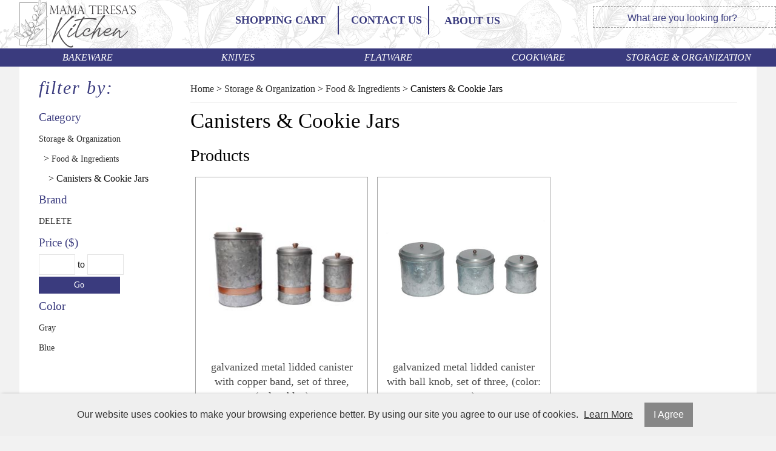

--- FILE ---
content_type: text/html; charset=UTF-8
request_url: https://www.mamateresaskitchen.com/storage-organization/food-ingredients/canisters-cookie-jars
body_size: 11447
content:
<!DOCTYPE html>
<html lang="en">
<head>
	<meta charset="utf-8" />
	<meta name="viewport" content="width=device-width, initial-scale=1" />
	<meta http-equiv="X-UA-Compatible" content="IE=edge" />

	<title>Canisters and Cookie Jars to Display in a Cozy Home Kitchen</title>
	<meta name="description" content="Explore our premium selection of canisters and cookie jars.  Every cozy kitchen needs beautiful canisters for easy access to baking ingredients and cookies." />
	<meta name="keywords" content="" />

						<meta name="robots" content="index,follow" />
																						<link rel="canonical" href="https://www.mamateresaskitchen.com/storage-organization/food-ingredients/canisters-cookie-jars" />
						
														
				<meta property="og:site_name" content="Mama Teresas Kitchens" />
		<meta property="og:type" content="website" />
		<meta property="og:title" content="Canisters and Cookie Jars to Display in a Cozy Home Kitchen" />
		<meta property="og:description" content="Explore our premium selection of canisters and cookie jars.  Every cozy kitchen needs beautiful canisters for easy access to baking ingredients and cookies." />
				<meta property="og:url" content="https://www.mamateresaskitchen.com/storage-organization/food-ingredients/canisters-cookie-jars" />
		
		<meta name="twitter:card" content="summary" />
		<meta name="twitter:title" content="Canisters and Cookie Jars to Display in a Cozy Home Kitchen" />
		<meta name="twitter:description" content="Explore our premium selection of canisters and cookie jars.  Every cozy kitchen needs beautiful canisters for easy access to baking ingredients and cookies." />
		
		<script type="application/ld+json">
		{
			"@context": "http://schema.org",
			"@type": "WebPage",
			"breadcrumb": "Home &gt; Storage &amp; Organization &gt; Food &amp; Ingredients &gt; Canisters &amp; Cookie Jars"
		}
		</script>
	
	
						
			<link rel="shortcut icon" href="/images/theme-78/MT-fav.png?rs=1769244500" />
			<link rel="stylesheet" media="screen" href="/min/?g=publicCss&rs=1572594701" />
	<link rel="stylesheet" media="screen" href="/layout.css?pageType=categories-view&amp;pageId=629" id="layout-stylesheet" />
	<script src="/min/?g=publicJs&rs=1572594701"></script>

							<script>
				(function(i, s, o, g, r, a, m) {
					i['GoogleAnalyticsObject'] = r;
					i[r] = i[r] || function() { (i[r].q = i[r].q || []).push(arguments); }, i[r].l = 1 * new Date();
					a = s.createElement(o), m = s.getElementsByTagName(o)[0];
					a.async = 1;
					a.src = g;
					m.parentNode.insertBefore(a, m);
				})(window, document, 'script', '//www.google-analytics.com/analytics.js', 'ga');

																	ga('create', 'UA-191428499-1', 'auto');
					ga('send', 'pageview');
							</script>
					
				
	
	
									
		</head>
<body id="page">
	<noscript><div id="enable-js">You need to enable Javascript.</div></noscript>
		<div id="layout-grid-container" class="invisible">
		
<div id="layout-grid" >
																<div class="row" id="row-1590105324">
				<div class="row-inner">
																																									<div class="sector-container r-span-1" style="left: 10%; width: 80%;">
							<div class="sector" id="sector-1590105688">
																																																																																																																																				<div class="block "
	id="block-1590105743" data-key="1590105743">
			<style>

.row  {
	padding: 0 vw; 
}
	
h1, h2, h3, h4, h5, h6 {
	line-height: 200%;
	}

	
input.text,
input.password,
select {
	line-height: 200%;
	padding: 0 10px;
	border: solid 1px rgba(0, 0, 0, 0.1);
	font-size: 16px;
	}
	
label {
	line-height: 30px !important;
	padding-right: 5px;
	}
	
/* Header Styles */
#block-1590625960 li.level-1,
#block-1590103985 li.level-1 {
	width: calc(100% / 5);
	text-align: center;
	}
	
#block-1590103985 .container  {
	margin-left: -5vw;
	width: 80vw;
}
	#block-1590103985 ul  {
	width: calc(100% - 10%);
	margin: 0 auto;
}
#block-1596490833.block {
	}
#block-1596490833.block span {
	margin-left:  -5px;
	}
	
/* Footer Styles */
	
#sector-1590104523 .block  {
	display: inline-block;
	float: left;
	width: calc(calc(100% / 4) - 10%);
	padding: 0 5%;
	margin: 1vh 0;
}
	
/* Messages Styles */	

	
/* Input Placeholder Text Color */

input::-webkit-input-placeholder {
color: #3a3b7e;
}
input::-moz-input-placeholder {
color: rgba(0, 0, 0, 0.4);
}
input:-moz-input-placeholder {
color: rgba(0, 0, 0, 0.4);
}
input:-ms-input-placeholder {
color: rgba(0, 0, 0, 0.4);
}
</style></div>
																																																																																																																																																																																																																																																																																																																																																																					<div class="block "
	id="block-1590105898" data-key="1590105898">
			<style>
/****  All Internal Pages ****/
#page {
	background-color: rgba(0, 0, 0, 0.05);
}
	
#row-1592354987  {
	background-color: #fff;
	margin: 0 auto;
	width: 90%;
	max-width: 1200px;
	padding: 15px 2.5% 10vh 2.5%;
}
	
/* Category & Search Results Pages */	

.categories-view .pc-child-categories ul li,
.pc-narrow-results ul li,
.posts-view .pc-post .tags ul li { 
    line-height: 40px;
    text-align: center;
    display: inline-block;
	min-width: 200px;
    width: calc(33.33% - 4px);
    margin: 2px 0px;
}
.pc-narrow-results ul li.first {
	display: none;
	}
	
/**** Product Page ****/
.products-view .pc-product .pricing,
.products-view .pc-product .bulk-pricing,
.products-view .pc-product .brand,
.products-view .pc-product .configurable-field,
.products-view .pc-product .variants,
.products-view .pc-product .extra-product-field,
.products-view .pc-product .sku,
.products-view .pc-product .cart .quantity-field,
.products-view .pc-product .tags {
	padding: .25vh 2.5%;
}
	
.products-view .pc-product .cart a.button{ 
	margin: .5vh 2.5%;
	width: 95%;
}
	
.products-view .pc-product .description {
	padding: 1vh 2.5%;
	border-top: 1px solid rgba(0,0,0, 0.1);
}
	
.products-view .pc-product .images {
	padding: .5vh 2.5%;
}
	

	
/**** Checkout Page ****/
	
#block-1592354855 .pc-items .item {
	display: none;
}	
	
#block-1592354809.checkout-index .pc-items .shipment  {
	display: none;
}	
/* Items */	
.checkout-index .pc-items .item {
    margin: 5px;
	padding: 10px;
	border-bottom: 1px solid rgba(0,0,0, 0.1);
}
	
.checkout-index .pc-items .item  label  {
	width: 100%;
	
}
.checkout-index .pc-items .item .price,
.checkout-index .pc-items .item .quantity,
.checkout-index .pc-items .item a.remove-button {
	display: inline-block;
	float: right;

	}
.checkout-index .pc-items .item .price,
.checkout-index .pc-items .item .quantity {
	width: calc(50px + 10%);
	text-align: right;
	}
.checkout-index .pc-items .item a.remove-button  {
 	line-height: 30px;
	width: 30px;
	padding: 0;
	text-align: center;
	margin: 32px 0 0 5px;
	}	
.checkout-index .pc-items .item .name,
.checkout-index .pc-items .item .short-desc  {
	padding: 5px 10px;
}
	

.pc-checkout-method {
	background-color: rgba(0, 0, 0, 0.05);
	padding: 5px;
	text-align: center;
	}
	
.pc-checkout-method input {
	width: calc(90% - 2px);
	padding: 0 1%;
	margin-bottom: 5px;
	text-align: center;
	}
	
.pc-continue-shopping {
	margin: 10px 0;
	}
	
.pc-continue-shopping label {
	line-height: 40px !important;
	}

/* Field Row Forms */	
.field-row {
	margin: .5vh 0;
}
	
.field-row label {
	width: calc(120px + 5%);
	line-height: 30px;
}
	
.field-row input {
	width: calc(250px + 5%);
	line-height: 30px;
}
.field-row select {
	width: calc(272px + 5%);
	line-height: 40px;
	padding: 5px 10px;
	}


	
/* Promo Code */
#block-1592354809.checkout-index .pc-promo-codes {
	padding: 1vh 0;
	margin: 1vh 0;
	text-align: right;
	}
	
/* Totals */
#block-1592354809.checkout-index .pc-totals {
	padding: 1vh 0;
	margin: 1vh 0;
}
	
#block-1592354809.checkout-index .pc-totals ul li {
	padding: .25vh 0;
	border-bottom: 1px solid rgba(0, 0, 0, 0.05);
	text-align: right;
}
	
#block-1592354809.checkout-index .pc-totals ul li label {
	width: calc(175px + 2.5%);
	display: inline-block;
}

#block-1592354809.checkout-index .pc-totals ul li span.value {
	width: calc(55px + 2.5%);
	display: inline-block;
	padding-right: 15px;
}

	
/**** Orders Page ****/

	
.order {
	display: inline-block;
	width: calc(190px + 5%);
	padding: 2.5vh 2.5%;
	margin: 1vh 1% 1vh calc(1% - 3px);
	line-height: 30px;
}
.customers-view-order .pc-items .item,
.track-order-view .pc-items .item { 
	border-bottom: 1px solid rgba(0, 0, 0, 0.1);
	}
.pc-block {
	line-height: 30px;
	}
	
/**** Addresses Page  (This code makes the add new address link look like a button, must be styled like other buttons)
	
.customers-address-book .pc-links a  {
line-height: 200%;
padding: 0 10px;
background-color: rgba(0,0, 0, 0.5);
color: #fff;
margin: 5px;
	}
	****/
	
/* Search Results Narrow By (Removes: label) */

#block-1408748665.search-results .pc-narrow-results ul li.first {
display: none;
}
/* Contact Us Form */	
	
form .field-row textarea {
	border-color: rgba(0, 0, 0, 0.1);
    width: calc(250px + 5%);
	padding: 5px 10px;
	line-height: 30px;
    height: 120px;
	}
	
/* About Us */
 .pc-block.extra-pages-view iframe {
	width: 100%;
	max-height: 480px;
	 height: calc(75vw / 1.777);
	}
	
/* Blog Posts */	
.pc-posts .post {
		background-color: ;
		margin: 1% 0;
		padding: .5vw;
	}
.pc-posts .post .image {
	margin-right: .75vw;
	}
.post .title {
	font-size: 20px;
		border-bottom: 1px solid rgba(0,0,0,0.1);
	}
.pc-post .date,
.pc-post .author {
	display: inline-block;
	float: left;
    padding-right: 5px;
	}
</style></div>
																																																																																																																																																																																															<div class="sector-content-end"></div>
							</div>
						</div>
									</div>
			</div>
																					<div class="row-group" id="row-group-1590625974">
						<div class="row" id="row-1596490824">
				<div class="row-inner">
																																									<div class="sector-container r-span-1" style="left: 0%; width: 100%;">
							<div class="sector" id="sector-1596490824">
																																																																																																																																																																																																																																																																																																																																												<div class="sector-content-end"></div>
							</div>
						</div>
									</div>
			</div>
																				<div class="row" id="row-1590103786">
				<div class="row-inner">
																																									<div class="sector-container r-span-1" style="left: 0%; width: 20%;">
							<div class="sector" id="sector-1590103794">
																																																																																																																																																																																																																																																																																					<div class="block "
	id="block-1596233301" data-key="1596233301">
															<a href="/"><img src="/images/theme-78/Logo-Header.png" alt="Mama Teresa's Kitchen" title="Mama Teresa's Kitchen" /></a>	</div>
																																																																																																																																																																																																																																																																																																																																																<div class="sector-content-end"></div>
							</div>
						</div>
																																									<div class="sector-container r-span-1" style="left: 20%; width: 50%;">
							<div class="sector" id="sector-1605058370">
																																																																																																																																					<div class="block menu-block "
		id="block-1590103985" data-key="1590103985">
					<a href="#" class="button" rel="nofollow"><i class="fas fa-bars"></i></a>
			<div class="container">
																					
																									
																															
				
																									
																															
				
																									
																															
				
																									
																															
				
																									
																															
				
																									
																															
				
																									
																															
				
																									
																															
				
																									
																															
				
																									
																															
				
																									
																															
								<ul class="level-1 horizontal"><li class="level-1"><a href="https://www.mamateresaskitchen.com/bakeware" class="level-1">Bakeware</a></li><li class="level-1"><a href="https://www.mamateresaskitchen.com/knives" class="level-1">Knives</a></li><li class="level-1"><a href="https://www.mamateresaskitchen.com/flatware" class="level-1">Flatware</a></li><li class="level-1"><a href="https://www.mamateresaskitchen.com/cookware" class="level-1">Cookware</a></li><li class="level-1"><a href="https://www.mamateresaskitchen.com/storage-organization" class="level-1">Storage &amp; Organization</a></li><li class="level-1"><a href="https://www.mamateresaskitchen.com/small-appliances" class="level-1">Small Appliances</a></li><li class="level-1"><a href="https://www.mamateresaskitchen.com/dinnerware" class="level-1">Dinnerware</a></li><li class="level-1"><a href="https://www.mamateresaskitchen.com/drinkware" class="level-1">Drinkware</a></li><li class="level-1"><a href="https://www.mamateresaskitchen.com/servingware" class="level-1">Servingware</a></li><li class="level-1"><a href="https://www.mamateresaskitchen.com/tools-gadgets" class="level-1">Tools &amp; Gadgets</a></li><li class="level-1"><a href="https://www.mamateresaskitchen.com/cutlery" class="level-1">Cutlery</a></li></ul>

															</div>
			<script>
				$(document).ready(function() {
					$('#block-1590103985 .button').click(function() {
						var containerEl = $('#block-1590103985 .container');
						if (containerEl.is(':hidden')) {
							containerEl.slideDown();
						} else {
							containerEl.slideUp();
						}
					});
				});
			</script>
			</div>
			<script>
			$(document).ready(function() {
				$('#block-1590103985 li').mouseover(function() {
					$(this).addClass('hover');
					$(this).children('ul').show();
				});

				$('#block-1590103985 li').mouseout(function() {
					$(this).removeClass('hover');
					$(this).children('ul').hide();
				});

				$('#block-1590103985').addClass('no-inherit');
			});
		</script>
																																																																																																																																										<div class="block menu-block "
		id="block-1593126621" data-key="1593126621">
																																											<ul class="horizontal"><li class="list-item-1"><a href="/checkout"><i class="fa fa-shopping-cart"></i> Shopping Cart </a></li></ul>
			</div>
																																																																																																																																									<div class="block menu-block "
		id="block-1600472039" data-key="1600472039">
																																											<ul class="horizontal"><li class="list-item-1"><a href="/contact-us"><i class="fas fa-envelope-open-text"></i> Contact Us</a></li></ul>
			</div>
																																																																																																																																								<div class="block "
	id="block-1611878846" data-key="1611878846">
			<i class="fas fa-utensils"></i><a href="/about-us"> ABOUT US</a></div>
																																														<div class="sector-content-end"></div>
							</div>
						</div>
																																									<div class="sector-container r-span-1" style="left: 70%; width: 30%;">
							<div class="sector" id="sector-1605058373">
																																																																																																																																				<div class="block "
	id="block-1601051611" data-key="1601051611">
	<form action="/search/results">
				<input class="text" type="text" name="keyword" value="" />
		<a href="#" class="button" rel="nofollow"><i class="fa fa-search"></i></a>
	</form>
</div>
<script>
	$(document).ready(function() {
		$('#block-1601051611 .button').click(function(e) {
			e.preventDefault();
			$(this).closest('form').submit();
		});
	});
</script>
																																														<div class="sector-content-end"></div>
							</div>
						</div>
									</div>
			</div>
																				<div class="row" id="row-1590625940">
				<div class="row-inner">
																																									<div class="sector-container r-span-1" style="left: 0%; width: 100%;">
							<div class="sector" id="sector-1590625940">
																																																																																																																																					<div class="block menu-block "
		id="block-1590625960" data-key="1590625960">
																					
																									
																															
				
																									
																															
				
																									
																															
				
																									
																															
				
																									
																															
				
																									
																															
				
																									
																															
				
																									
																															
				
																									
																															
				
																									
																															
				
																									
																															
								<ul class="level-1 horizontal"><li class="level-1"><a href="https://www.mamateresaskitchen.com/bakeware" class="level-1">Bakeware</a></li><li class="level-1"><a href="https://www.mamateresaskitchen.com/knives" class="level-1">Knives</a></li><li class="level-1"><a href="https://www.mamateresaskitchen.com/flatware" class="level-1">Flatware</a></li><li class="level-1"><a href="https://www.mamateresaskitchen.com/cookware" class="level-1">Cookware</a></li><li class="level-1"><a href="https://www.mamateresaskitchen.com/storage-organization" class="level-1">Storage &amp; Organization</a></li><li class="level-1"><a href="https://www.mamateresaskitchen.com/small-appliances" class="level-1">Small Appliances</a></li><li class="level-1"><a href="https://www.mamateresaskitchen.com/dinnerware" class="level-1">Dinnerware</a></li><li class="level-1"><a href="https://www.mamateresaskitchen.com/drinkware" class="level-1">Drinkware</a></li><li class="level-1"><a href="https://www.mamateresaskitchen.com/servingware" class="level-1">Servingware</a></li><li class="level-1"><a href="https://www.mamateresaskitchen.com/tools-gadgets" class="level-1">Tools &amp; Gadgets</a></li><li class="level-1"><a href="https://www.mamateresaskitchen.com/cutlery" class="level-1">Cutlery</a></li></ul>

													</div>
			<script>
			$(document).ready(function() {
				$('#block-1590625960 li').mouseover(function() {
					$(this).addClass('hover');
					$(this).children('ul').show();
				});

				$('#block-1590625960 li').mouseout(function() {
					$(this).removeClass('hover');
					$(this).children('ul').hide();
				});

				$('#block-1590625960').addClass('no-inherit');
			});
		</script>
																																															<div class="sector-content-end"></div>
							</div>
						</div>
									</div>
			</div>
																		</div>
									<div class="row" id="row-1590628215">
				<div class="row-inner">
																																									<div class="sector-container r-span-1" style="left: 0%; width: 100%;">
							<div class="sector" id="sector-1590628215">
																																										<div class="sector-content-end"></div>
							</div>
						</div>
									</div>
			</div>
																				<div class="row" id="row-1590103798">
				<div class="row-inner">
																																									<div class="sector-container r-span-1" style="left: 0%; width: 100%;">
							<div class="sector" id="sector-1590104078">
																																																																																																																																																																																																																																																																																																																																												<div class="sector-content-end"></div>
							</div>
						</div>
									</div>
			</div>
																				<div class="row" id="row-1598040084">
				<div class="row-inner">
																																									<div class="sector-container r-span-1" style="left: 0%; width: 100%;">
							<div class="sector" id="sector-1598040084">
																																																																																																																																																																																																																																																																																																																																												<div class="sector-content-end"></div>
							</div>
						</div>
									</div>
			</div>
																				<div class="row" id="row-1600473637">
				<div class="row-inner">
																																									<div class="sector-container r-span-1" style="left: 0%; width: 100%;">
							<div class="sector" id="sector-1600473637">
																																																																																																																																																																																											<div class="sector-content-end"></div>
							</div>
						</div>
									</div>
			</div>
																				<div class="row" id="row-1611879701">
				<div class="row-inner">
																																									<div class="sector-container r-span-1" style="left: 0%; width: 100%;">
							<div class="sector" id="sector-1611879701">
																																																																																																																																																																																																																																																																																																																																																																																																																																																																																													<div class="sector-content-end"></div>
							</div>
						</div>
									</div>
			</div>
																				<div class="row" id="row-1599245686">
				<div class="row-inner">
																																									<div class="sector-container r-span-1" style="left: 0%; width: 100%;">
							<div class="sector" id="sector-1599245929">
																																																																																																																																																																																																																																																																																																																																																																																																																																																																																													<div class="sector-content-end"></div>
							</div>
						</div>
									</div>
			</div>
																				<div class="row" id="row-1602202527">
				<div class="row-inner">
																																									<div class="sector-container r-span-1" style="left: 0%; width: 100%;">
							<div class="sector" id="sector-1602202527">
																																																																																																																																																																																																																																																																																																																																												<div class="sector-content-end"></div>
							</div>
						</div>
									</div>
			</div>
																				<div class="row" id="row-1592354987">
				<div class="row-inner">
																																									<div class="sector-container r-span-1" style="left: 0%; width: 20%;">
							<div class="sector" id="sector-1590104319">
																																																																																																																																																																																																																
	<div class="block "
		 id="block-1590104433" data-key="1590104433">
		<h3>Filter By:</h3>															<div class="filter category-id-filter">
					<span class="label">
						Category											</span>
					<ul>
																																									<li >
																											<a href="https://www.mamateresaskitchen.com/storage-organization/food-ingredients/canisters-cookie-jars?filterValues[categoryId]=624" rel="nofollow">Storage & Organization</a>
								</li>
																																										<li >
									&nbsp;&nbsp;>																		<a href="https://www.mamateresaskitchen.com/storage-organization/food-ingredients/canisters-cookie-jars?filterValues[categoryId]=626" rel="nofollow">Food & Ingredients</a>
								</li>
																																										<li class="selected">&nbsp;&nbsp;&nbsp;&nbsp;> Canisters & Cookie Jars</li>
																		</ul>
									</div>
																		<div class="filter brand-id-filter">
					<span class="label">
						Brand																													</span>
					<ul>
																																									<li >
																		<a href="https://www.mamateresaskitchen.com/storage-organization/food-ingredients/canisters-cookie-jars?filterValues[brandId]=244" rel="nofollow">DELETE</a>
								</li>
																		</ul>
									</div>
																																		<div class="filter price-filter">
					<span class="label">
						Price ($)
											</span>
					<ul>
						<li>
							<form>
								<input type="text" name="priceFrom" size="3" value="" />
								to
								<input type="text" name="priceTo" size="3" value="" />
								<a href="#" class="button">Go</a>
							</form>
						</li>
					</ul>
				</div>
																													<div class="filter variant-group-3-filter">
																																																			<span class="label">
								Color															</span>
							<ul>
																																												<li >
																						<a href="https://www.mamateresaskitchen.com/storage-organization/food-ingredients/canisters-cookie-jars?filterValues[voIds][295]=295" rel="nofollow">Gray</a>
										</li>
																																													<li >
																						<a href="https://www.mamateresaskitchen.com/storage-organization/food-ingredients/canisters-cookie-jars?filterValues[voIds][10]=10" rel="nofollow">Blue</a>
										</li>
																								</ul>
													</div>
																																																																																																																																				</div>
<script>
	$(document).ready(function() {
		$('#block-1590104433 .more-link').click(function(e) {
			e.preventDefault();
			$(this).closest('.filter').find('.more').show();
			$(this).closest('.filter').find('.less-link').show();
			$(this).hide();
		});

		$('#block-1590104433 .less-link').click(function(e) {
			e.preventDefault();
			$(this).closest('.filter').find('.more').hide();
			$(this).closest('.filter').find('.more-link').show();
			$(this).hide();
		});

		$('#block-1590104433 .price-filter .button').click(function(e) {
			e.preventDefault();
						var url = 'https://www.mamateresaskitchen.com/storage-organization/food-ingredients/canisters-cookie-jars?';
			var priceFrom = $('#block-1590104433 [name=priceFrom]').val();
			var priceTo = $('#block-1590104433 [name=priceTo]').val();
			url += (priceFrom) ? 'filterValues[priceFrom]=' + priceFrom + '&' : '';
			url += (priceTo) ? 'filterValues[priceTo]=' + priceTo : '';
			url = url.replace(/[\?&]+$/, '');
			app.common.goTo(url);
		});
	});
</script>
																																																																																																																																																																																																																					<div class="block menu-block "
		id="block-1590104472" data-key="1590104472">
													<h3>Category:</h3>								
																									
																															
				
																									
																															
				
																									
																															
				
																									
																															
				
																									
																															
				
																									
																															
				
																									
																															
				
																									
																															
				
																									
																															
				
																									
																															
				
																									
																															
								<ul class="level-1 vertical"><li class="level-1"><a href="https://www.mamateresaskitchen.com/bakeware" class="level-1">Bakeware</a></li><li class="level-1"><a href="https://www.mamateresaskitchen.com/knives" class="level-1">Knives</a></li><li class="level-1"><a href="https://www.mamateresaskitchen.com/flatware" class="level-1">Flatware</a></li><li class="level-1"><a href="https://www.mamateresaskitchen.com/cookware" class="level-1">Cookware</a></li><li class="level-1"><a href="https://www.mamateresaskitchen.com/storage-organization" class="level-1">Storage &amp; Organization</a></li><li class="level-1"><a href="https://www.mamateresaskitchen.com/small-appliances" class="level-1">Small Appliances</a></li><li class="level-1"><a href="https://www.mamateresaskitchen.com/dinnerware" class="level-1">Dinnerware</a></li><li class="level-1"><a href="https://www.mamateresaskitchen.com/drinkware" class="level-1">Drinkware</a></li><li class="level-1"><a href="https://www.mamateresaskitchen.com/servingware" class="level-1">Servingware</a></li><li class="level-1"><a href="https://www.mamateresaskitchen.com/tools-gadgets" class="level-1">Tools &amp; Gadgets</a></li><li class="level-1"><a href="https://www.mamateresaskitchen.com/cutlery" class="level-1">Cutlery</a></li></ul>

												<h3>Brand:</h3>													
										
															
									
										
															
									
										
															
									
										
															
									
										
															
									
										
															
									
										
															
									
										
															
									
										
															
									
										
															
									
										
															
									
										
															
									
										
															
									
										
															
									
										
															
									
										
															
									
										
															
									
										
															
									
										
															
									
										
															
									
										
															
									
										
															
									
										
															
									
										
															
									
										
															
									
										
															
									
										
															
									
										
															
									
										
															
									
										
															
									
										
															
									
										
															
									
										
															
									
										
															
									
										
															
									
										
															
									
										
															
									
										
															
									
										
															
									
										
															
									
										
															
									
										
															
									
										
															
									
										
															
									
										
															
									
										
															
									
										
															
									
										
															
									
										
															
									
										
															
									
										
															
									
										
															
									
										
															
									
										
															
									
										
															
									
										
															
									
										
															
									
										
															
									
										
															
									
										
															
									
										
															
									
										
															
									
										
															
									
										
															
									
										
															
									
										
															
									
										
															
									
										
															
									
										
															
									
										
															
									
										
															
									
										
															
									
										
															
									
										
															
									
										
															
									
										
															
									
										
															
								<ul class="level-1 vertical"><li class="level-1"><a href="https://www.mamateresaskitchen.com/brand/itouchless" class="level-1">iTouchless</a><li class="level-1"><a href="https://www.mamateresaskitchen.com/brand/benzara" class="level-1">Benzara</a><li class="level-1"><a href="https://www.mamateresaskitchen.com/brand/la-cuisine" class="level-1">La Cuisine</a><li class="level-1"><a href="https://www.mamateresaskitchen.com/brand/temptations" class="level-1">Temptations</a><li class="level-1"><a href="https://www.mamateresaskitchen.com/brand/berndes" class="level-1">Berndes</a><li class="level-1"><a href="https://www.mamateresaskitchen.com/brand/kalorik" class="level-1">Kalorik</a><li class="level-1"><a href="https://www.mamateresaskitchen.com/brand/premium-connection" class="level-1">Premium Connection</a><li class="level-1"><a href="https://www.mamateresaskitchen.com/brand/supentown" class="level-1">Supentown</a><li class="level-1"><a href="https://www.mamateresaskitchen.com/brand/metal-ware" class="level-1">Metal Ware</a><li class="level-1"><a href="https://www.mamateresaskitchen.com/brand/spectrum" class="level-1">Spectrum</a><li class="level-1"><a href="https://www.mamateresaskitchen.com/brand/spiegelau" class="level-1">Spiegelau</a><li class="level-1"><a href="https://www.mamateresaskitchen.com/brand/wellslock" class="level-1">Wellslock</a><li class="level-1"><a href="https://www.mamateresaskitchen.com/brand/tramontina" class="level-1">Tramontina</a><li class="level-1"><a href="https://www.mamateresaskitchen.com/brand/totally-bamboo" class="level-1">Totally Bamboo</a><li class="level-1"><a href="https://www.mamateresaskitchen.com/brand/taylor-precision-products" class="level-1">Taylor Precision Products</a><li class="level-1"><a href="https://www.mamateresaskitchen.com/brand/starfrit" class="level-1">Starfrit</a><li class="level-1"><a href="https://www.mamateresaskitchen.com/brand/stansport" class="level-1">Stansport</a><li class="level-1"><a href="https://www.mamateresaskitchen.com/brand/range-kleen" class="level-1">Range Kleen</a><li class="level-1"><a href="https://www.mamateresaskitchen.com/brand/panasonic" class="level-1">Panasonic</a><li class="level-1"><a href="https://www.mamateresaskitchen.com/brand/oxo-good-grips" class="level-1">OXO Good Grips</a><li class="level-1"><a href="https://www.mamateresaskitchen.com/brands/view/id/243" class="level-1">HONEY-CAN-DO(R)</a><li class="level-1"><a href="https://www.mamateresaskitchen.com/brands/view/id/253" class="level-1">Dometic</a><li class="level-1"><a href="https://www.mamateresaskitchen.com/brands/view/id/252" class="level-1">5 Core</a><li class="level-1"><a href="https://www.mamateresaskitchen.com/brands/view/id/251" class="level-1">Aobosi</a><li class="level-1"><a href="https://www.mamateresaskitchen.com/brands/view/id/250" class="level-1">COOKWIN</a><li class="level-1"><a href="https://www.mamateresaskitchen.com/brands/view/id/249" class="level-1">Atgrills</a><li class="level-1"><a href="https://www.mamateresaskitchen.com/brands/view/id/248" class="level-1">Re Cook</a><li class="level-1"><a href="https://www.mamateresaskitchen.com/brands/view/id/247" class="level-1">STARFRIT STARBASIX(R)</a><li class="level-1"><a href="https://www.mamateresaskitchen.com/brands/view/id/246" class="level-1">Joyce Chen(r)</a><li class="level-1"><a href="https://www.mamateresaskitchen.com/brands/view/id/245" class="level-1">Foxrun holding</a><li class="level-1"><a href="https://www.mamateresaskitchen.com/brand/nogent" class="level-1">Nogent</a><li class="level-1"><a href="https://www.mamateresaskitchen.com/brands/view/id/242" class="level-1">Twine</a><li class="level-1"><a href="https://www.mamateresaskitchen.com/brands/view/id/241" class="level-1">TRUE</a><li class="level-1"><a href="https://www.mamateresaskitchen.com/brands/view/id/240" class="level-1">Viski</a><li class="level-1"><a href="https://www.mamateresaskitchen.com/brands/view/id/239" class="level-1">Pinky Up (Accessories)</a><li class="level-1"><a href="https://www.mamateresaskitchen.com/brands/view/id/238" class="level-1">PremiumConnection</a><li class="level-1"><a href="https://www.mamateresaskitchen.com/brands/view/id/237" class="level-1">Sunpentown</a><li class="level-1"><a href="https://www.mamateresaskitchen.com/brand/true-living" class="level-1">True Living</a><li class="level-1"><a href="https://www.mamateresaskitchen.com/brand/host" class="level-1">Host</a><li class="level-1"><a href="https://www.mamateresaskitchen.com/brand/aerolatte" class="level-1">Aerolatte</a><li class="level-1"><a href="https://www.mamateresaskitchen.com/brand/carey" class="level-1">Carey</a><li class="level-1"><a href="https://www.mamateresaskitchen.com/brand/brentwood-appliances" class="level-1">Brentwood Appliances</a><li class="level-1"><a href="https://www.mamateresaskitchen.com/brand/blaze-international" class="level-1">Blaze International</a><li class="level-1"><a href="https://www.mamateresaskitchen.com/brands/black-decker" class="level-1">Black + Decker</a><li class="level-1"><a href="https://www.mamateresaskitchen.com/brand/bios-professional" class="level-1">BIOS Professional</a><li class="level-1"><a href="https://www.mamateresaskitchen.com/brand/beyond-gourmet" class="level-1">Beyond Gourmet</a><li class="level-1"><a href="https://www.mamateresaskitchen.com/brand/betty-crocker" class="level-1">Betty Crocker</a><li class="level-1"><a href="https://www.mamateresaskitchen.com/brand/asobu" class="level-1">Asobu</a><li class="level-1"><a href="https://www.mamateresaskitchen.com/brand/alfi" class="level-1">Alfi</a><li class="level-1"><a href="https://www.mamateresaskitchen.com/brand/cold-steel" class="level-1">Cold Steel</a><li class="level-1"><a href="https://www.mamateresaskitchen.com/brand/mara" class="level-1">Mara</a><li class="level-1"><a href="https://www.mamateresaskitchen.com/brand/nutrichef" class="level-1">Nutrichef</a><li class="level-1"><a href="https://www.mamateresaskitchen.com/brand/gibson" class="level-1">Gibson</a><li class="level-1"><a href="https://www.mamateresaskitchen.com/brand/magic-chef" class="level-1">Magic Chef</a><li class="level-1"><a href="https://www.mamateresaskitchen.com/brand/rca" class="level-1">RCA</a><li class="level-1"><a href="https://www.mamateresaskitchen.com/brand/lodge-cast-iron" class="level-1">Lodge Cast Iron</a><li class="level-1"><a href="https://www.mamateresaskitchen.com/brand/blancho" class="level-1">Blancho</a><li class="level-1"><a href="https://www.mamateresaskitchen.com/brand/magma" class="level-1">Magma</a><li class="level-1"><a href="https://www.mamateresaskitchen.com/brand/honey-can-do" class="level-1">Honey-Can-Do</a><li class="level-1"><a href="https://www.mamateresaskitchen.com/brand/nesco" class="level-1">Nesco</a><li class="level-1"><a href="https://www.mamateresaskitchen.com/brand/msc" class="level-1">MSC</a><li class="level-1"><a href="https://www.mamateresaskitchen.com/brands/mrs-andersons" class="level-1">Mrs. Anderson's</a><li class="level-1"><a href="https://www.mamateresaskitchen.com/brand/miriams-earthen-cookware" class="level-1">Miriam's Earthen Cookware</a><li class="level-1"><a href="https://www.mamateresaskitchen.com/brand/marcato" class="level-1">Marcato</a><li class="level-1"><a href="https://www.mamateresaskitchen.com/brand/mama-fresco" class="level-1">Mama Fresco</a><li class="level-1"><a href="https://www.mamateresaskitchen.com/brand/lloyd-pans-kitchenware" class="level-1">Lloyd Pans Kitchenware</a><li class="level-1"><a href="https://www.mamateresaskitchen.com/brand/jet-scrubs" class="level-1">Jet Scrubs</a><li class="level-1"><a href="https://www.mamateresaskitchen.com/brand/jaz-innovations" class="level-1">JAZ Innovations</a><li class="level-1"><a href="https://www.mamateresaskitchen.com/brand/presto" class="level-1">Presto</a><li class="level-1"><a href="https://www.mamateresaskitchen.com/brand/hic" class="level-1">HIC</a><li class="level-1"><a href="https://www.mamateresaskitchen.com/brand/helens-asian-kitchen" class="level-1">Helen's Asian Kitchen</a><li class="level-1"><a href="https://www.mamateresaskitchen.com/brand/ginsu-brands" class="level-1">Ginsu Brands</a><li class="level-1"><a href="https://www.mamateresaskitchen.com/brand/frigidaire" class="level-1">Frigidaire</a><li class="level-1"><a href="https://www.mamateresaskitchen.com/brand/fantes" class="level-1">Fantes</a><li class="level-1"><a href="https://www.mamateresaskitchen.com/brand/elechomes" class="level-1">Elechomes</a><li class="level-1"><a href="https://www.mamateresaskitchen.com/brand/cutlery-pro" class="level-1">Cutlery Pro</a><li class="level-1"><a href="https://www.mamateresaskitchen.com/brand/commercial-cool" class="level-1">Commercial Cool</a></ul>

													</div>
																																															<div class="sector-content-end"></div>
							</div>
						</div>
																																									<div class="sector-container r-span-1" style="left: 20%; width: 80%;">
							<div class="sector" id="sector-1590104299">
																																																																																																																																																																																																																<div class="block breadcrumbs"
	id="block-1590104331" data-key="1590104331">
								<a href="https://www.mamateresaskitchen.com">Home</a>
								&gt;							<a href="https://www.mamateresaskitchen.com/storage-organization">Storage & Organization</a>
								&gt;							<a href="https://www.mamateresaskitchen.com/storage-organization/food-ingredients">Food & Ingredients</a>
								&gt;							Canisters & Cookie Jars			</div>
																																																																																																																																																																																																																					<div class="block "
		id="block-1590104367" data-key="1590104367">
		<h1>Canisters & Cookie Jars</h1>	</div>
																																																																																																																																																																																																																																																																																																																																																																																																																																			<div class="block pc-block categories-view "
		id="block-1592354809" data-key="1592354809">
			<div class="pc-products">
		<h2>Products</h2>		<div>
																										<div style="float: left; width: 33.33%;">
					<div class="product">
							<div class="sub-layout-grid">
					<div class="slg-row">
																																																																																				<div class="slg-sector" style="width: 100%;">
																<div class="image">
		<a href="https://www.mamateresaskitchen.com/galvanized-metal-lidded-canister-with-copper-band-set-of-three-gray?variantId=478"><img src="/images/variants/public_457_I457_AMC0014.jpg?mh=280"
			alt="Galvanized Metal Lidded Canister With Copper Band, Set of Three, (Color: Blue)" title="Galvanized Metal Lidded Canister With Copper Band, Set of Three, (Color: Blue)" /></a>
	</div>
<div class="name"><a href="https://www.mamateresaskitchen.com/galvanized-metal-lidded-canister-with-copper-band-set-of-three-gray?variantId=478">Galvanized Metal Lidded Canister With Copper Band, Set of Three, (Color: Blue)</a></div>
					</div>
													<div class="clear"></div>
			</div>
					<div class="slg-row">
																																																													<div class="slg-sector" style="width: 50%;">
							<div class="pricing">
		<div class="price">
										$55.90					</div>
					</div>
					</div>
																																																														<div class="slg-sector" style="width: 50%;">
						<div class="cart">
										<a href="#" class="button button-o244kq78lo" rel="nofollow">Add to Cart</a>
		<script>
			$(document).ready(function() {
				$('.button-o244kq78lo').click(function(e) {
					e.preventDefault();

					// prevent multiple requests
					if ($(this).data('disabled')) { return; }
					$(this).data('disabled', true);

																																var url = 'https://www.mamateresaskitchen.com/checkout/add-item/variant-id/478';
					url += '?' + $('.configurable-field').find('input, textarea, select').serialize();
					url += '&' + $('#block-1592354809 .cart input[name=quantity]').serialize();
					app.common.goTo(url);
				});
			});
		</script>
	</div>
					</div>
													<div class="clear"></div>
			</div>
			</div>
					</div>
				</div>
															<div style="float: left; width: 33.33%;">
					<div class="product">
							<div class="sub-layout-grid">
					<div class="slg-row">
																																																																																				<div class="slg-sector" style="width: 100%;">
																<div class="image">
		<a href="https://www.mamateresaskitchen.com/galvanized-metal-lidded-canister-with-ball-knob-set-of-three-gray?variantId=479"><img src="/images/variants/public_457_I457_AMC0015.jpg?mh=280"
			alt="Galvanized Metal Lidded Canister With Ball Knob, Set of Three, (Color: Gray)" title="Galvanized Metal Lidded Canister With Ball Knob, Set of Three, (Color: Gray)" /></a>
	</div>
<div class="name"><a href="https://www.mamateresaskitchen.com/galvanized-metal-lidded-canister-with-ball-knob-set-of-three-gray?variantId=479">Galvanized Metal Lidded Canister With Ball Knob, Set of Three, (Color: Gray)</a></div>
					</div>
													<div class="clear"></div>
			</div>
					<div class="slg-row">
																																																													<div class="slg-sector" style="width: 50%;">
							<div class="pricing">
		<div class="price">
										$47.59					</div>
					</div>
					</div>
																																																														<div class="slg-sector" style="width: 50%;">
						<div class="cart">
										<a href="#" class="button button-fpgmhre3j9" rel="nofollow">Add to Cart</a>
		<script>
			$(document).ready(function() {
				$('.button-fpgmhre3j9').click(function(e) {
					e.preventDefault();

					// prevent multiple requests
					if ($(this).data('disabled')) { return; }
					$(this).data('disabled', true);

																																var url = 'https://www.mamateresaskitchen.com/checkout/add-item/variant-id/479';
					url += '?' + $('.configurable-field').find('input, textarea, select').serialize();
					url += '&' + $('#block-1592354809 .cart input[name=quantity]').serialize();
					app.common.goTo(url);
				});
			});
		</script>
	</div>
					</div>
													<div class="clear"></div>
			</div>
			</div>
					</div>
				</div>
										<div class="clear"></div>		</div>
					<p>Products Per Page:
															&nbsp;<strong>12</strong>
																				&nbsp;<a href="?rpp=24">24</a>
																				&nbsp;<a href="?rpp=48">48</a>
																				&nbsp;<a href="?rpp=72">72</a>
																				&nbsp;<a href="?rpp=96">96</a>
												</p>

						<form action="#" class="form-fwsgrdxvny">
												<p>Sorted by: <select name="sort"><option value="recommended" selected="selected">Recommended</option><option value="newest">Newest</option><option value="oldest">Oldest</option><option value="nameAsc">Name: A to Z</option><option value="nameDesc">Name: Z to A</option><option value="priceAsc">Price: Low to High</option><option value="priceDesc">Price: High to Low</option></select></p>
			</form>
			<script>
				$(document).ready(function() {
					$('.form-fwsgrdxvny [name=sort]').change(function() {
						var url = '?sort=sortValue';
						url = url.replace('sortValue', $(this).val());
						app.common.goTo(url);
					});
				});
			</script>

			<p>Pages:
																															&nbsp;<strong>1</strong>
																</p>
			</div>
	</div>
																																																																																																																																																																																																																																																																																																																																																<div class="sector-content-end"></div>
							</div>
						</div>
									</div>
			</div>
																				<div class="row" id="row-1590104896">
				<div class="row-inner">
																																									<div class="sector-container r-span-1" style="left: 0%; width: 100%;">
							<div class="sector" id="sector-1590104896">
																																																																																																																																																																																																																																																																																																																																																																																																																																																																																													<div class="sector-content-end"></div>
							</div>
						</div>
									</div>
			</div>
																				<div class="row" id="row-1605062208">
				<div class="row-inner">
																																									<div class="sector-container r-span-1" style="left: 0%; width: 100%;">
							<div class="sector" id="sector-1605062208">
																																																																																																																																																																																											<div class="sector-content-end"></div>
							</div>
						</div>
									</div>
			</div>
																				<div class="row" id="row-1597348273">
				<div class="row-inner">
																																									<div class="sector-container r-span-1" style="left: 0%; width: 100%;">
							<div class="sector" id="sector-1597348273">
																																																																																																																																																																																																																																																																																																																																																																																																																																																																																													<div class="sector-content-end"></div>
							</div>
						</div>
									</div>
			</div>
																				<div class="row" id="row-1611881968">
				<div class="row-inner">
																																									<div class="sector-container r-span-1" style="left: 0%; width: 100%;">
							<div class="sector" id="sector-1611881968">
																																																																																																																																																																																											<div class="sector-content-end"></div>
							</div>
						</div>
									</div>
			</div>
																				<div class="row" id="row-1595973728">
				<div class="row-inner">
																																									<div class="sector-container r-span-1" style="left: 0%; width: 100%;">
							<div class="sector" id="sector-1595973728">
																																																																																																																																																																																																																																																																																																																																																																																																																																																																																																																																																																																																																																																																																																																																																																																																																																																																																																																																																																																																																																																																																																	<div class="sector-content-end"></div>
							</div>
						</div>
									</div>
			</div>
																					<div class="row-group" id="row-group-1596234375">
						<div class="row" id="row-1590104407">
				<div class="row-inner">
																																									<div class="sector-container r-span-1" style="left: 0%; width: 100%;">
							<div class="sector" id="sector-1590104523">
																																																																																																																																																																																																																																																																																						<div class="block menu-block "
		id="block-1590104577" data-key="1590104577">
													<h4>Information</h4>								
																									
																															
				
																									
																															
				
																									
																															
				
																									
																															
				
																									
																															
								<ul class="level-1 vertical"><li class="level-1"><a href="https://www.mamateresaskitchen.com/about-us" class="level-1">About Us</a></li><li class="level-1"><a href="https://www.mamateresaskitchen.com/contact-us" class="level-1">Contact Us</a></li><li class="level-1"><a href="https://www.mamateresaskitchen.com/shipping-returns" class="level-1">Shipping &amp; Returns</a></li><li class="level-1"><a href="https://www.mamateresaskitchen.com/privacy-policy" class="level-1">Privacy Policy</a></li><li class="level-1"><a href="https://www.mamateresaskitchen.com/terms-conditions" class="level-1">Terms &amp; Conditions</a></li></ul>

													</div>
																																																																																																																																										<div class="block menu-block "
		id="block-1590104675" data-key="1590104675">
				<h4>My Account</h4>																																																																																																																																										<ul class="vertical"><li class="list-item-1"><a href="/customers/modify-account">My Account</a></li><li class="list-item-2"><a href="/customers/orders">Order History</a></li><li class="list-item-3"><a href="/track-order">Track Orders</a></li><li class="list-item-4"><a href="/customers/address-book">Address Book</a></li></ul>
			</div>
																																																																																																																																									<div class="block menu-block "
		id="block-1595974705" data-key="1595974705">
				<h4>Connect With Us</h4>																																																																																																																																																																											<ul class="vertical"><li class="list-item-1"><a href="http://facebook.com/Mama-Teresas-Kitchen-111998030943146/" target="_blank"><i class="fab fa-facebook"></i> Facebook</a></li><li class="list-item-2"><a href="https://twitter.com/MamaTKitchen" target="_blank"><i class="fab fa-twitter"></i> Twitter</a></li><li class="list-item-3"><a href="https://www.pinterest.com/mamateresaskitchens" target="_blank"><i class="fab fa-pinterest"></i> Pinterest</a></li><li class="list-item-4"><a href="https://www.instagram.com/Mamateresaskitchen/" target="_blank"><i class="fab fa-instagram"></i> Instagram</a></li><li class="list-item-5"><a href="https://www.youtube.com/channel/UCsdEx_Nq4acGxrOg95LauGQ" target="_blank"><i class="fab fa-youtube"></i> Youtube</a></li></ul>
			</div>
																																																																																																																																								<div class="block "
	id="block-1596240796" data-key="1596240796">
															<a href="/"><img src="/images/theme-78/Logo-Header.png" alt="Mama Teresa's Kitchen" title="Mama Teresa's Kitchen" /></a>	</div>
																																														<div class="sector-content-end"></div>
							</div>
						</div>
									</div>
			</div>
																				<div class="row" id="row-1590104525">
				<div class="row-inner">
																																									<div class="sector-container r-span-1" style="left: 0%; width: 100%;">
							<div class="sector" id="sector-1590104799">
																																																																																																																																				<div class="block "
	id="block-1590104878" data-key="1590104878">
			© <span id="time"></span> <a href="/">Mama Teresa's Kitchen</a>. All Rights Reserved.</div>
																																														<div class="sector-content-end"></div>
							</div>
						</div>
									</div>
			</div>
																		</div>
									<div class="row" id="row-1592947176">
				<div class="row-inner">
																																									<div class="sector-container r-span-1" style="left: 10%; width: 80%;">
							<div class="sector" id="sector-1592947183">
																																																																																																																																				<div class="block "
	id="block-1592947199" data-key="1592947199">
			<script>
$(document).ready(function() {
    $('#sector-1590103794 .menu-block a.button').on("mousedown", function() {
    	var $alink = $(this);
    	var $acontainer;
    	$alink.attr("onClick", "return false;");
	    $('#sector-1590103794 .menu-block .container').each(function() {
	    	$acontainer = $(this);
	    	if (($acontainer.is(':visible')) && !($acontainer.parent().attr('id') == $alink.parent().attr('id')) || !($acontainer.parent().attr('id') == $alink.parent().attr('id'))) {
	    		$acontainer.hide();
	    	}
	    });
	});
});
	
$(document).ready(function() {
    $('#sector-1590103794 .menu-block a.button').on("mousedown", function() {
    	var $alink = $(this);
    	var $acontainer;
    	$alink.attr("onClick", "return false;");
	    $('#sector-1590103794 .menu-block .container').each(function() {
	    	$acontainer = $(this);
	    	if (($acontainer.is(':visible')) && !($acontainer.parent().attr('id') == $alink.parent().attr('id')) || !($acontainer.parent().attr('id') == $alink.parent().attr('id'))) {
	    		$acontainer.hide();
	    	}
	    });
	});
});	
</script>









<script>
$(document).ready(function() {
    $('#sector-1590625940 .menu-block a.button').on("mousedown", function() {
    	var $alink = $(this);
    	var $acontainer;
    	$alink.attr("onClick", "return false;");
	    $('#sector-1590625940 .menu-block .container').each(function() {
	    	$acontainer = $(this);
	    	if (($acontainer.is(':visible')) && !($acontainer.parent().attr('id') == $alink.parent().attr('id')) || !($acontainer.parent().attr('id') == $alink.parent().attr('id'))) {
	    		$acontainer.hide();
	    	}
	    });
	});
});
	
$(document).ready(function() {
    $('#sector-1590625940 .menu-block a.button').on("mousedown", function() {
    	var $alink = $(this);
    	var $acontainer;
    	$alink.attr("onClick", "return false;");
	    $('#sector-1590625940 .menu-block .container').each(function() {
	    	$acontainer = $(this);
	    	if (($acontainer.is(':visible')) && !($acontainer.parent().attr('id') == $alink.parent().attr('id')) || !($acontainer.parent().attr('id') == $alink.parent().attr('id'))) {
	    		$acontainer.hide();
	    	}
	    });
	});
});	
</script></div>
																																																																																																																																								<div class="block "
	id="block-1593124653" data-key="1593124653">
			<script src="https://kit.fontawesome.com/7aa1727f26.js" crossorigin="anonymous"></script></div>
																																																																																																																																								<div class="block "
	id="block-1593205203" data-key="1593205203">
			<script type="text/javascript">
var d = new Date().getFullYear();
document.getElementById("time").innerHTML = d;
</script></div>
																																																																																																																																								<div class="block "
	id="block-1593205234" data-key="1593205234">
			<script type="text/javascript">
$('input[name$="keyword"]').attr('placeholder','What are you looking for?');
$('input[name$="guestEmail"]').attr('placeholder', 'Enter Your Email');
</script></div>
																																																																																																																																								<div class="block "
	id="block-1593205303" data-key="1593205303">
			<script>
if ($('.pc-description h1').length) {
	$('.page-heading h1').remove();
}
else {
}
</script></div>
																																																																																																																																								<div class="block "
	id="block-1593205326" data-key="1593205326">
			<script>
$(document).ready(function(){
   if ($("#block-1596490833").text().indexOf("Checkout") > -1) {
		$('#block-1596490833 a').remove();
		$('#block-1596490833').html(function(i,h){
			console.log(i,h);
			return h.replace(/ /g,'');
		});
		$('#block-1456857507').val(function() {
			var sd=$(this).text();  
			sd=parseInt(sd);
			$('#block-1456857502 span').text( $(this).text() ).keyup();
			return false;
		});
	} else { 
        $("#block-1596490833 span").text("0");
   }
});
</script>

<script>
$('#block-1596490833:contains("|")').each(function(){
    $(this).html($(this).html().split("|").join(""));
});
$('#block-1596490833:contains("Hello,")').each(function(){
    $(this).html($(this).html().split("Hello,").join(""));
});
$('#block-1596490833:contains("or")').each(function(){
    $(this).html($(this).html().split("or").join(""));
});
$('#block-1596490833:contains("Items")').each(function(){
    $(this).html($(this).html().split("Items").join(""));
});
$('#block-1596490833:contains("Item")').each(function(){
    $(this).html($(this).html().split("Item").join(""));
});
$('#block-1596490833:contains(")")').each(function(){
    $(this).html($(this).html().split(")").join(""));
});
$('#block-1596490833:contains("(")').each(function(){
    $(this).html($(this).html().split("(").join(""));
});
$('#block-15964908331456857507').text().replace(/\s+/g, " ");
</script></div>
																																																																																																																																								<div class="block "
	id="block-1596491010" data-key="1596491010">
			</div>
																																																																																																																																																																																															<div class="sector-content-end"></div>
							</div>
						</div>
									</div>
			</div>
								</div>
<script>
	$(document).ready(function() {
		// add first and last classes
		$('li:first-child, .block p:first-child').addClass('first');
		$('li:last-child, .block p:last-child').addClass('last');

		// add classes to form elements
		$('input').each(function() { $(this).addClass($(this).attr('type').toLowerCase()); });
		$('input, select, textarea').focus(function() { $(this).addClass('focus'); });
		$('input, select, textarea').blur(function() { $(this).removeClass('focus'); });

		// allow enter to be used to click first form button
		$('form').find('input, select').keypress(function(e) {
			if (e.which == 13) {
				e.preventDefault();
				$(this).closest('form').find('.button').first().click();
			}
		});
	});
</script>

	</div>
	<script>
		$(document).ready(function() {
			// bind custom event to layout grid container and trigger
			$('#layout-grid-container').bind('adjust', function() {
				var thisEl = $(this);
				var layoutGridEl = $('#layout-grid');
				if (layoutGridEl.hasClass('shrink-wrap')) {
					thisEl.css('position', 'absolute').css('width', 'auto');
					thisEl.width(layoutGridEl.outerWidth());
					thisEl.css('position', 'static');
				} else {
					thisEl.width('auto');
				}
			}).trigger('adjust');

			// adjust layout grid
			var keepInvisible = false;
			app.pub.adjustLayoutGrid(keepInvisible);
			setInterval(function() { app.pub.adjustLayoutGrid(keepInvisible); }, 20);
		});
	</script>
	<div id="lightbox" style="display: none;">
		<div id="lightbox-file"></div>
		<div id="lightbox-caption"></div>
	</div>
	<script>
		$(document).ready(function() {
			$('#lightbox').click(function(e) {
				if ($(e.target).is('video')) { return; }
				$('#lightbox-file, #lightbox-caption').html('');
				$('#lightbox').hide();
			});
		});
	</script>
	<img src="https://www.mamateresaskitchen.com/ud06704c8ppvn4p5p2d2r96q3b/blank.gif" style="display: none;" alt="" />
			<link rel="stylesheet" href="/resources/public/css/cookie-consent.css">

<div id="cookie-consent-bar">
	<span>Our website uses cookies to make your browsing experience better. By using our site you agree to our use of cookies. <a id="cc-learn-more-link" href="#">Learn More</a></span>
	<a id="cc-agree-link" href="#">I Agree</a>
</div>

<div id="cookie-consent-modal">
	<div id="cc-modal-content">
		<span class="cc-modal-close">&#215;</span>

		<span class="cc-modal-heading">What Are Cookies</span>
		<span class="cc-modal-paragraph">As is common practice with almost all professional websites this site uses cookies, which are tiny files that are downloaded to your computer, to improve your experience. This page describes what information they gather, how we use it and why we sometimes need to store these cookies. We will also share how you can prevent these cookies from being stored however this may downgrade or &#39;break&#39; certain elements of the sites functionality.</span>
		<span class="cc-modal-paragraph">For more general information on cookies see the Wikipedia article on HTTP Cookies.</span>

		<span class="cc-modal-heading">How We Use Cookies</span>
		<span class="cc-modal-paragraph">We use cookies for a variety of reasons detailed below. Unfortunately in most cases there are no industry standard options for disabling cookies without completely disabling the functionality and features they add to this site. It is recommended that you leave on all cookies if you are not sure whether you need them or not in case they are used to provide a service that you use.</span>

		<span class="cc-modal-heading">Disabling Cookies</span>
		<span class="cc-modal-paragraph">You can prevent the setting of cookies by adjusting the settings on your browser (see your browser Help for how to do this). Be aware that disabling cookies will affect the functionality of this and many other websites that you visit. Disabling cookies will usually result in also disabling certain functionality and features of the this site. Therefore it is recommended that you do not disable cookies.</span>

		<span class="cc-modal-heading">The Cookies We Set</span>
		<div class="cc-modal-list">
			<span class="cc-modal-list-item">
				<span class="cc-modal-paragraph">Account related cookies</span>
				<span class="cc=modal-paragraph">If you create an account with us then we will use cookies for the management of the signup process and general administration. These cookies will usually be deleted when you log out however in some cases they may remain afterwards to remember your site preferences when logged out.</span>
			</span>
			<span class="cc-modal-list-item">
				<span class="cc-modal-paragraph">Login related cookies</span>
				<span class="cc-modal-paragraph">We use cookies when you are logged in so that we can remember this fact. This prevents you from having to log in every single time you visit a new page. These cookies are typically removed or cleared when you log out to ensure that you can only access restricted features and areas when logged in.</span>
			</span>
			<span class="cc-modal-list-item">
				<span class="cc-modal-paragraph">Form related cookies</span>
				<span class="cc-modal-paragraph">When you submit data to through a form such as those found on contact pages or comment forms cookies may be set to remember your user details for future correspondence.</span>
			</span>
			<span class="cc-modal-list-item">
				<span class="cc-modal-paragraph">Site preference cookies</span>
				<span class="cc-modal-paragraph">In order to provide you with a great experience on this site we provide the functionality to set your preferences for how this site runs when you use it. In order to remember your preferences we need to set cookies so that this information can be called whenever you interact with a page is affected by your preferences.</span>
			</span>
		</div>

		<span class="cc-modal-heading">Third Party Cookies</span>
		<span class="cc-modal-paragraph">In some special cases we also use cookies provided by trusted third parties. The following section details which third party cookies you might encounter through this site.</span>
		<div class="cc-modal-list">
			<span class="cc-modal-list-item">
				<span class="cc-modal-paragraph">This site uses Google Analytics which is one of the most widespread and trusted analytics solution on the web for helping us to understand how you use the site and ways that we can improve your experience. These cookies may track things such as how long you spend on the site and the pages that you visit so we can continue to produce engaging content.</span>
				<span class="cc-modal-paragraph">For more information on Google Analytics cookies, see the official Google Analytics page.</span>
			</span>
			<span class="cc-modal-list-item">
				<span class="cc-modal-paragraph">We also use social media buttons and/or plugins on this site that allow you to connect with social network in various ways. For these to work, the social networks may set cookies through our site which may be used to enhance your profile on their site, or contribute to other purposes outlined in their respective privacy policies.</span>
			</span>
		</div>
	</div>
</div>
<script>
	$(document).ready(function() {
		$('#cc-learn-more-link').click(function(e) {
			e.preventDefault();
			$('#cookie-consent-modal').show();
		});

		$('#cc-agree-link').click(function(e) {
			e.preventDefault();

			// set cookie
			var expiryDate = new Date();
			expiryDate.setFullYear(expiryDate.getFullYear() + 1); // one year from today
			document.cookie = 'cookieConsent=1; path=/; expires=' + expiryDate.toGMTString();

			$('#cookie-consent-bar').hide();
			$('#cookie-consent-modal').hide();
		});

		$('#cookie-consent-modal').click(function() {
			$(this).hide();
		});
	});
</script>
	</body>
</html>


--- FILE ---
content_type: text/css;charset=UTF-8
request_url: https://www.mamateresaskitchen.com/layout.css?pageType=categories-view&pageId=629
body_size: 4536
content:
@import url('//fonts.googleapis.com/css2?family=Abel');@import url('//fonts.googleapis.com/css2?family=Montserrat:wght@600');@import url('//fonts.googleapis.com/css2?family=Kristi');#layout-grid-container{margin:0
auto}#layout-grid .row-inner{margin:0
auto;pointer-events:none;position:relative;width:100%}#layout-grid .sector-container{pointer-events:auto;position:absolute;top:0}#layout-grid .menu-block .container,
#layout-grid .pc-shipping-address .form,
#layout-grid .pc-billing-address
.form{display:none;position:absolute;z-index:1000}#layout-grid:before,
#layout-grid:after,
#layout-grid .row:before,
#layout-grid .row:after,
#layout-grid .sector:before,
#layout-grid .sector:after,
#layout-grid .block:before,
#layout-grid .block:after{content:'\00a0';display:block;height:0;overflow:hidden}#page{background-color:#fff;font-family:Courier Prime;font-size:16px;line-height:150%;background-size:cover;background-position:50% 10%}.block{font-family:Georgia;font-size:16px}h1{font-size:32px}h2{font-size:28px}h3{font-size:24px}h4{font-size:20px}h5{font-size:18px}a{color:#2f2f2f;font-size:16px}a:hover{font-style:italic;color:rgba(58,59,126,0.73)}#lightbox{background-color:rgba(0,0,0,0.7);position:fixed;z-index:9999;left:0;top:0;width:100%;height:100%;cursor:zoom-out;text-align:center}#lightbox-file{margin:20px
0}#lightbox-file
img{max-height:80vh;max-width:90vw}#lightbox-caption{color:#fff}a.button{color:#fff;background-color:#3a3b7e;padding:0
15px;margin: .25vh 0;line-height:200%}a.button:hover{color:#fff;background-color:rgba(58,59,126,0.73)}#row-group-1590625974{border-bottom-style:solid;border-bottom-color:#79bcf4;position:fixed;width:100%;z-index:999;height:px}#sector-1590105688
.block{display:none}#row-1596490824{background-image:url(/images/theme-78/BackgroundImagecopy2.jpg)}#sector-1596490824
.block{display:inline-block}#block-1596491266.block{float:right}#block-1596491266.block ul
li{padding:0
10px}#block-1596491266.block ul li
a{font-family:Playfair Display;font-weight:bold;color:#f7bc36;text-transform:lowercase;line-height:30px;width:100%}#block-1596491278.block{float:left;HEIGHT:30PX;margin-left:5%;margin-right:5%}#block-1596491278.block ul li
a{color:#f7bc36;line-height:0px;font-size:20px;width:100%;padding:0px
10px;margin-top:5px}#row-1590103786{background-color:#fff;background-image:url(/images/theme-78/BackgroundImagecopy4.png);height:40px;padding-top:10px;padding-bottom:30px;background-size:cover;background-position:100% 10%}#sector-1590103794{background-color:#fff}#sector-1590103794
.block{display:inline-block}#block-1596490833.block{float:right;font-size:14px;margin-left:-35px;margin-top:15px;padding:0px}#block-1596233301.block{float:left;margin-top:-18px;margin-left:1%}#block-1596233301.block
img{height:90px;margin-top:2px;margin-left:20px}#block-1600989997.block{margin-top:10px;float:left;display:inline-block}#block-1600989997.block
a{font-family:Abel;color:#813c3c;font-size:25px;text-align:center}#block-1593203311.block{line-height:47px;margin:0}#block-1593203311.block
.container{background-color:#fff;box-shadow:2px 2px 10px rgba(0, 0, 0, 0.1)}#block-1593203311.block a:hover{background-color:rgba(0, 0, 0, 0.05)}#block-1593203311.block a.level-1{padding:0
30px;border-bottom:1px solid rgba(0,0,0, 0.05)}#block-1593203311.block
a.button{color:#fff;background-color:#3a3b7e;padding:0
15px;margin: .25vh 0;line-height:200%}#block-1593203311.block a.button:hover{color:#fff;background-color:rgba(58,59,126,0.73)}#block-1590103985.block{margin-top:10px;margin-left:50px;float:left}#block-1590103985.block
a.button{color:#fff;text-align:center;background-color:#3a3b7e;width:40px;padding:0;line-height:40px;margin:0}#block-1590103985.block
.container{background-color:#fff;box-shadow:2px 2px 10px rgba(0,0, 0, 0.1);margin-left:-5vw;text-align:left;width:1000px}#block-1590103985.block li.level-1{width:calc(25% - 20px);margin:10px}#block-1590103985.block a.level-1{font-family:Georgia;line-height:40px}#block-1593126621.block{float:left;margin-top:px;margin-left:5%;padding-right:10px;padding-left:10px;height:25px}#block-1593126621.block ul
li{padding-right:20px;border-right-width:2px;border-right-style:solid;border-right-color:#3a3b7e}#block-1593126621.block ul li
a{font-family:Georgia;font-weight:bold;color:#3a3b7e;text-transform:uppercase;line-height:47px;font-size:18px;text-shadow:-2px -2px 0 #fff,
2px -2px 0 #fff,
-2px 2px 0 #fff,
2px 2px 0 #fff}#block-1600472039.block{border-right-width:2px;border-right-style:solid;border-right-color:#3a3b7e;float:left;margin-top:px;/margin-left: 5%;padding-right:10px;padding-left:10px}#block-1600472039.block ul li
a{font-family:Georgia;font-weight:bold;color:#3a3b7e;text-transform:uppercase;line-height:47px;font-size:18px;text-shadow:-1px -1px 0 #fff,
1px -1px 0 #fff,
-1px 1px 0 #fff,
1px 1px 0 #fff}#block-1611878846.block{font-family:'acier-bat-solid';font-weight:400;font-style:normal;font-family:Acier BAT;color:#3a3b7e;font-size:18px;DISPLAY:INLINE-BLOCK;margin-top:12px;margin-left:20px}#block-1611878846.block
a{font-family:Georgia;font-weight:bold;color:#3a3b7e;font-size:18px;margin-left:5px}#block-1601051611.block{border-width:1px;border-style:dashed;border-color:rgba(75, 75, 75, 0.49);text-align:right;float:right;padding-right:;max-width:300px;min-width:300px;margin-top:px}#block-1601051611.block
input.text{border-width:0px;border-style:solid;background-color:rgba(0, 0, 0, 0);color:#3a3b7e;height:30px;width:calc(100% - 100px);margin-top:4px}#block-1601051611.block
a.button{background-color:rgba(0,0,0,0);color:#3a3b7e}#row-1590625940{background-color:#3a3b7e;height:30px}#sector-1590625940
.block{display:inline-block;float:left;margin:0;text-align:center}#block-1590625960.block{border-top-left-radius:50px;border-top-right-radius:50px;border-bottom-left-radius:50px;border-bottom-right-radius:50px;margin:0vh;width:calc(100% - 40px);margin-top:-5px;margin-left:20px;margin-right:20px}#block-1590625960.block ul.level-1{overflow:hidden;height:40px}#block-1590625960.block a.level-1{font-family:Georgia;font-style:italic;color:#fff;text-transform:uppercase;line-height:250%}#block-1590625960.block a.level-1:hover{font-style:normal}#row-1590103798{background-color:#fff;background-image:url(/images/theme-78/otherbackground.jpg);background-size:cover;background-position:100% 60%}#block-1596062737.block{font-family:Yeseva One;text-align:left;width:100%;min-width:580px;background-size:cover;background-position:50% 10%;height:85vh;display:inline-block;float:left}#block-1596062737.block
h4{font-family:Georgia;font-weight:bold;color:#fff;font-size:80px;line-height:200px;text-transform:lowercase;text-align:left;margin-top:55vh;margin-left:2%;padding-bottom:30px;/width: 100%;height:100px;background-size:cover;background-position:50% 100%;text-shadow:1px 1px 2px rgba(0,0,0,1);/text-shadow: -1px -1px 0 #fff,
1px -1px 0 #fff,
-1px 1px 0 #fff,
1px 1px 0 #fff}#block-1596062737.block
h5{font-family:Georgia;color:#fff;font-size:50px;text-align:center;width:400px;margin-top:-20px;text-shadow:1px 1px 2px rgba(0,0,0,1)}#block-1596062737.block
a{background-color:#fff;padding:10px;font-family:Montserrat;text-align:left;margin-right:400px;margin-top:20px}#block-1596062737.block
a.button{display:inline-block;float:left;width:100%;text-align:center}#block-1602200678.block{font-family:Yeseva One;text-align:center;background-color:rgba(142, 128, 118, 0.3);margin:20vh %;width:50%;min-width:580px;background-size:cover;background-position:50% 10%;height:560px;display:inline-block;float:left}#block-1602200678.block
h3{font-family:Montserrat;color:#813c3c;font-size:40px;line-height:45px;text-transform:uppercase;margin-top:150px}#block-1602200678.block
h4{margin-left:40px;margin-right:40px;font-family:Abel;color:#101010;text-align:center;padding-top:30px;padding-bottom:30px;background-size:cover;background-position:50% 100%}#block-1602200678.block
h5{font-family:Abel;text-decoration:none;text-transform:uppercase}#block-1602200678.block
a.button{display:inline-block;float:left;width:100%;text-align:center}#row-1598040084{text-align:left;background-size:cover;background-position:50% 10%}#block-1598039714.block{display:inline-block;width:15%}#block-1600473635.block{display:inline-block;width:calc(100% - 400px);margin-right:200px;margin-left:200px;margin-bottom:150px}#block-1600473635.block
img{height:150px}#sector-1600473637
.block{display:inline-block}#block-1605061682.block{width:49%}#block-1605061682.block
img{height:50vh;margin-left:5%;margin-top:7%}#sector-1611879701
.block{border-bottom-style:solid;width:calc(33% - 20px);margin:10px;display:inline-block;margin-bottom:30px}#sector-1611879701 .block
h4{text-align:center}#sector-1611879701 .block
h5{text-align:center}#sector-1599245929
.block{background-image:url(/images/theme-78/Quicklink1.jpg);border-radius:3px;display:inline-block;width:calc(33% - 5px);margin:2.5px;height:42vh;background-size:cover;background-position:50% 10%;margin-top:10px}#sector-1599245929 .block
h4{font-family:Kristi;font-weight:normal;color:#4b4b4b;font-size:40px;line-height:35px;letter-spacing:2px;text-transform:lowercase;text-align:center;margin-bottom:50px}#sector-1599245929 .block
a{text-align:justify;width:100%;height:42vh}#sector-1599245929 .block a:hover{background-color:rgba(75, 75, 75, 0.24);transition: .3s}#block-1600474869.block{background-image:url(/images/theme-78/Quicklink2.jpg)}#block-1600992885.block{background-image:url(/images/theme-78/Quicklink3.jpg)}#block-1600992883.block{background-image:url(/images/theme-78/Quicklink4.jpg)}#row-1602202527{background-image:url(/images/theme-78/newaboutback.jpg);background-size:cover;background-position:50% 50%}#block-1611881468.block{border-right-style:solid;border-right-color:#08755e;width:50%;display:inline-block;float:left}#block-1590105000.block{margin:0
auto;width:100%;max-width:1200px;min-width:1200px;margin:auto;background-size:cover;background-position:50% 10%}#block-1590105000.block.index-index .pc-core-page-content-1{text-align:center;background-size:cover;background-position:50% 10%;max-width:1300px;padding-bottom:150px}#block-1590105000.block.index-index .pc-core-page-content-1
h1{margin-left:40px;margin-top:120px;font-family:Georgia;color:#fff;font-size:50px;line-height:50px;text-transform:lowercase;text-align:center;text-shadow:1px 1px 2px rgba(0,0,0,1)}#block-1590105000.block.index-index .pc-core-page-content-1
h2{margin-left:60px;padding-top:15px;font-family:Kristi;color:#fff;font-size:35px;line-height:10px;text-transform:lowercase;text-align:center;text-shadow:1px 1px 2px rgba(0,0,0,1)}#block-1590105000.block.index-index .pc-core-page-content-1
p{margin-left:40px;margin-right:40px;padding-left:15px;padding-right:15px;padding-top:10px;padding-bottom:10px;background-color:rgba(255,255,255,0.7);font-family:Georgia;color:#2f2f2f;font-size:18px;line-height:35px;text-align:left}#sector-1590104319{margin-top:40px}#sector-1590104319
.block{margin-bottom:4vh;margin-top:80px}#sector-1590104319 .block ul
li{line-height:200%}#block-1590104433.block{border-right-width: .px;border-right-style:solid;margin-top:60px}#block-1590104433.block
h3{font-family:Georgia;font-style:italic;color:#3a3b7e;font-size:30px;letter-spacing:2px;text-transform:lowercase}#block-1590104433.block .filter
.label{color:#3a3b7e;text-transform:none;font-size:1.2em;line-height:200%}#block-1590104433.block .filter ul
li{color:#101010}#block-1590104433.block .filter ul li
a{font-size:14px;width:70%}#block-1590104433.block .filter ul li a:hover{font-style:italic}#block-1590104433.block .filter ul li
a.button{text-align:center;width:45%}#block-1590104472.block
h3{border-bottom-style:solid;font-family:Georgia;font-style:italic;color:#3a3b7e;font-size:30px;text-transform:lowercase}#block-1590104472.block ul.level-1{max-height:60vh;overflow-y:auto;margin-bottom:30px}#block-1590104472.block a.level-1:hover{font-style:italic;color:rgba(58,59,126,0.73)}#sector-1590104299{padding-left:20px;margin-top:70px}#block-1590104331.block{margin-top:50px;border-bottom:1px solid rgba(0, 0, 0, 0.05);padding-bottom:10px}#block-1590104367.block
h1{font-size:35px;line-height:170%}#block-1590621644.block
p{background-size:20px;background-repeat:no-repeat;background-position:3px 50%;padding:5px
30px}#block-1590621644.block
p.error{background-image:url(/images/theme-78/error.png)}#block-1590621644.block
p.success{background-image:url(/images/theme-78/success.png)}#block-1592354809.block.categories-view .pc-child-categories ul
li{background-color:#4b4b4b;width:calc(33% - 20px);margin}#block-1592354809.block.categories-view .pc-child-categories ul li
a{color:#fff}#block-1592354809.block.products-view .pc-product .cart
a.button{display:block;text-align:center;padding:0}#block-1592354809.block.search-results .pc-narrow-results ul li
a{color:#145fa0}#block-1592354809.block.checkout-index .pc-continue-shopping
a.button{color:#fff}#block-1592354809.block.checkout-index .pc-promo-codes
a.button{color:#fff}#block-1592354809.block.brands-view .pc-products
.product{background-color:#fff;border-width: .25px;border-style:solid;border-color:rgba(75, 75, 75, 0.49);margin:1vh 2.5%;padding:1vh 2.5%;text-align:center}#block-1592354809.block.brands-view .pc-products .product
.image{margin-bottom:10px;background-color:#fff;text-align:center;display:inline-flex;justify-content:center;align-items:center;height:280px;width:100%}#block-1592354809.block.brands-view .pc-products .product
.name{height:85px}#block-1592354809.block.brands-view .pc-products .product .name
a{font-family:Georgia;color:#4b4b4b;font-size:18px;text-transform:lowercase;min-height:48px;line-height:24px;margin: .5vh 0}#block-1592354809.block.brands-view .pc-products .product
.pricing{margin-top:-10px}#block-1592354809.block.brands-view .pc-products .product .pricing
.price{margin-top:12px;padding-top:2px;font-family:Georgia;font-weight:bold;color:#3a3b7e;font-size:25px}#block-1592354809.block.brands-view .pc-products .product .cart
a.button{background-color:#3a3b7e;font-family:Georgia;width:100%;padding:0}#block-1592354809.block.categories-view .pc-products
.product{background-color:#fff;border-width: .25px;border-style:solid;border-color:rgba(75, 75, 75, 0.49);margin:1vh 2.5%;padding:1vh 2.5%;text-align:center}#block-1592354809.block.categories-view .pc-products .product
.image{margin-bottom:10px;background-color:#fff;text-align:center;display:inline-flex;justify-content:center;align-items:center;height:280px;width:100%}#block-1592354809.block.categories-view .pc-products .product
.name{height:85px}#block-1592354809.block.categories-view .pc-products .product .name
a{font-family:Georgia;color:#4b4b4b;font-size:18px;text-transform:lowercase;min-height:48px;line-height:24px;margin: .5vh 0}#block-1592354809.block.categories-view .pc-products .product
.pricing{margin-top:-10px}#block-1592354809.block.categories-view .pc-products .product .pricing
.price{margin-top:12px;padding-top:2px;font-family:Georgia;font-weight:bold;color:#3a3b7e;font-size:25px}#block-1592354809.block.categories-view .pc-products .product .cart
a.button{background-color:#3a3b7e;font-family:Georgia;width:100%;padding:0}#block-1592354809.block.product-tags-view .pc-products
.product{background-color:#fff;border-width: .25px;border-style:solid;border-color:rgba(75, 75, 75, 0.49);margin:1vh 2.5%;padding:1vh 2.5%;text-align:center}#block-1592354809.block.product-tags-view .pc-products .product
.image{margin-bottom:10px;background-color:#fff;text-align:center;display:inline-flex;justify-content:center;align-items:center;height:280px;width:100%}#block-1592354809.block.product-tags-view .pc-products .product
.name{height:85px}#block-1592354809.block.product-tags-view .pc-products .product .name
a{font-family:Georgia;color:#4b4b4b;font-size:18px;text-transform:lowercase;min-height:48px;line-height:24px;margin: .5vh 0}#block-1592354809.block.product-tags-view .pc-products .product
.pricing{margin-top:-10px}#block-1592354809.block.product-tags-view .pc-products .product .pricing
.price{margin-top:12px;padding-top:2px;font-family:Georgia;font-weight:bold;color:#3a3b7e;font-size:25px}#block-1592354809.block.product-tags-view .pc-products .product .cart
a.button{background-color:#3a3b7e;font-family:Georgia;width:100%;padding:0}#block-1592354809.block.search-results .pc-products
.product{background-color:#fff;border-width: .25px;border-style:solid;border-color:rgba(75, 75, 75, 0.49);margin:1vh 2.5%;padding:1vh 2.5%;text-align:center}#block-1592354809.block.search-results .pc-products .product
.image{margin-bottom:10px;background-color:#fff;text-align:center;display:inline-flex;justify-content:center;align-items:center;height:280px;width:100%}#block-1592354809.block.search-results .pc-products .product
.name{height:85px}#block-1592354809.block.search-results .pc-products .product .name
a{font-family:Georgia;color:#4b4b4b;font-size:18px;text-transform:lowercase;min-height:48px;line-height:24px;margin: .5vh 0}#block-1592354809.block.search-results .pc-products .product
.pricing{margin-top:-10px}#block-1592354809.block.search-results .pc-products .product .pricing
.price{margin-top:12px;padding-top:2px;font-family:Georgia;font-weight:bold;color:#3a3b7e;font-size:25px}#block-1592354809.block.search-results .pc-products .product .cart
a.button{background-color:#3a3b7e;font-family:Georgia;width:100%;padding:0}#block-1592354855.block.products-view .pc-product .cart
a.button{display:block;text-align:center;padding:0}#block-1592354855.block.checkout-index .pc-addresses
a.button{color:#fff}#block-1592354855.block.categories-view .pc-products
.product{background-color:#fff;border-width: .25px;border-style:solid;border-color:rgba(75, 75, 75, 0.49);margin:1vh 2.5%;padding:1vh 2.5%;text-align:center}#block-1592354855.block.categories-view .pc-products .product
.image{margin-bottom:10px;background-color:#fff;text-align:center;display:inline-flex;justify-content:center;align-items:center;height:280px;width:100%}#block-1592354855.block.categories-view .pc-products .product
.name{height:85px}#block-1592354855.block.categories-view .pc-products .product .name
a{font-family:Georgia;color:#4b4b4b;font-size:18px;text-transform:lowercase;min-height:48px;line-height:24px;margin: .5vh 0}#block-1592354855.block.categories-view .pc-products .product
.pricing{margin-top:-10px}#block-1592354855.block.categories-view .pc-products .product .pricing
.price{margin-top:12px;padding-top:2px;font-family:Georgia;font-weight:bold;color:#3a3b7e;font-size:25px}#block-1592354855.block.categories-view .pc-products .product .cart
a.button{background-color:#3a3b7e;font-family:Georgia;width:100%;padding:0}#row-1590104896{background-color:#f9f8d8;background-image:url(/images/theme-78/BackgroundImagecopy2.jpg);background-size:cover;background-position:50% 10%}#sector-1590104896 .block
h4{margin-bottom:80px}#block-1601052603.block{background-image:url(/images/theme-78/Quicklink2.jpg);height:300px;width:calc(33% - 16px);margin:11px;display:inline-block;background-size:cover;background-position:50% 50%;margin-bottom:100px}#block-1601052603.block
h4{border-radius:30px;font-family:Abel;color:#813c3c;font-size:30px;text-transform:uppercase;text-align:center}#block-1601052603.block
a{height:300px;width:100%;display:inline-block}#block-1602203497.block{background-image:url(/images/theme-78/Quicklink6.jpg);height:300px;width:calc(33% - 16px);margin:11px;display:inline-block;background-size:cover;background-position:50% 50%;margin-bottom:100px}#block-1602203497.block
h4{border-radius:30px;font-family:Abel;color:#813c3c;font-size:30px;text-transform:uppercase;text-align:center}#block-1602203497.block
a{height:300px;width:100%;display:inline-block}#block-1602203496.block{background-image:url(/images/theme-78/Quicklink5copy.jpg);height:300px;width:calc(31% - 16px);margin:11px;display:inline-block;background-size:cover;background-position:50% 50%;margin-bottom:100px}#block-1602203496.block
h4{border-radius:30px;font-family:Abel;color:#813c3c;font-size:30px;text-transform:uppercase;text-align:center}#block-1602203496.block
a{height:300px;width:100%;display:inline-block}#row-1605062208{background-color:#a01c1c;background-size:cover;background-position:50% 10%}#block-1595974677.block{margin-top:30px;margin-bottom:60px;display:inline-block;float:left;width:100%;text-align:center}#block-1595974677.block
label{color:#fff;font-size:30px;width:100%}#block-1595974677.block
input.text{border-width:3px;border-style:solid;border-color:#fff;border-radius:50px;color:#a01c1c;width:400px}#block-1595974677.block
a.button{background-color:rgba(0, 0, 0, 0);color:#fff;line-height:50px;border-radius:50%;height:45px}#sector-1597348273
.block{display:inline-block;width:calc(33% - 5px);margin:2.5px;height:42vh;background-size:cover;background-position:50% 10%}#sector-1597348273 .block
h4{font-family:Kristi;color:#4b4b4b;font-size:40px;line-height:35px;letter-spacing:2px;text-transform:lowercase;text-align:center;margin-bottom:50px}#sector-1597348273 .block
a{width:100%;height:42vh}#sector-1597348273 .block a:hover{background-color:rgba(75,75,75,0.24);transition:.3s}#block-1605063160.block{border-radius:3px;background-image:url(/images/theme-78/drinkware.jpg);margin-top:10px}#block-1605063541.block{border-radius:3px;background-image:url(/images/theme-78/shutterstock_1663136164.png);margin-top:10px}#block-1605063540.block{border-radius:3px;background-image:url(/images/theme-78/shutterstock_729381061.png);margin-top:10px}#row-1611881968{background-image:url(/images/theme-78/BackgroundImagecopy4.png)}#block-1590105246.block{border-top-width: .5px;border-top-style:solid;border-top-color:rgba(75, 75, 75, 0.49);padding-bottom:100px;padding-top:50px}#block-1590105246.block
h3{font-family:Georgia;color:#4b4b4b;font-size:40px;text-transform:lowercase;text-align:center}#block-1590105246.block
.product{background-color:#fff;border-width: .25px;border-style:solid;border-color:rgba(75, 75, 75, 0.49);margin:1vh 2.5%;padding:1vh 2.5%;text-align:center}#block-1590105246.block .product
.image{margin-bottom:10px;background-color:#fff;text-align:center;display:inline-flex;justify-content:center;align-items:center;height:280px;width:100%}#block-1590105246.block .product
.name{height:85px}#block-1590105246.block .product .name
a{font-family:Georgia;color:#4b4b4b;font-size:18px;text-transform:lowercase;min-height:48px;line-height:24px;margin: .5vh 0}#block-1590105246.block .product
.pricing{margin-top:-10px}#block-1590105246.block .product .pricing
.price{margin-top:12px;padding-top:2px;font-family:Georgia;font-weight:bold;color:#3a3b7e;font-size:25px}#block-1590105246.block .product .cart
a.button{background-color:#3a3b7e;font-family:Georgia;width:100%;padding:0}#row-1595973728{background-image:url(/images/theme-78/bakingkids.jpg);background-size:cover;background-position:0% 0%}#sector-1595973728
.block{text-align:center;margin-top:50px}#block-1602203748.block{background-image:url(/images/theme-78/BackgroundImagecopy.jpg);margin:20vh %;width:50%;min-width:580px;background-size:cover;background-position:50% 10%;height:560px;display:inline-block;float:left}#block-1600477032.block{display:inline-block;width:30%}#block-1600477032.block
img{margin-top:100px;margin-left:-200px}#block-1590104701.block{width:100%;min-width:1100px;max-width:1100px;margin:auto;background-size:cover;background-position:50% 10%;height:80vh;display:inline-block;float:left}#block-1590104701.block
h4{font-family:Georgia;font-weight:bold;color:#fff;font-size:80px;text-transform:lowercase;text-align:center;width:100%;margin-right:0%;margin-top:10vh;text-shadow:1px 1px 2px rgba(0,0,0,1)}#block-1590104701.block
ul{color:#fff;text-align:center}#block-1590104701.block ul
li{text-align:center;text-align:center;width:calc(100% / 6);border-radius:50%;margin:3px}#block-1590104701.block ul li
a{color:#fff;font-size:35px;line-height:40px;background-size:cover;padding-bottom:10px;padding-top:10px;text-shadow:1px 1px 2px rgba(1,1,1,1)}#block-1611880739.block{width:50%;display:inline-block}#row-1590104407{border-top-width: .5px;border-top-style:solid;border-top-color:rgba(8, 117, 94, 0.62);background-image:url(/images/theme-78/BackgroundImage.jpg);padding-top:5vh;padding-bottom:5vh}#sector-1590104523
.block{font-family:'drunk-cowboy';font-weight:400;font-style:normal;padding-left:60px;padding-right:60px;font-family:Drunk Cowboy;color:#f7bc36;background-color:#fff;border-top-width:1px;border-top-style:solid;border-top-color:#3a3b7e;border-bottom-width:1px;border-bottom-style:solid;border-bottom-color:#3a3b7e;height:220px}#sector-1590104523 .block
h4{font-family:Kristi;font-weight:normal;color:#3a3b7e;font-size:40px;text-transform:lowercase;text-align:center;text-shadow:-1px -1px 0 #fff,
1px -1px 0 #fff,
-1px 1px 0 #fff,
1px 1px 0 #fff}#sector-1590104523 .block
a{font-family:Georgia;color:#3a3b7e;font-size:18px;text-transform:none;text-align:center}#sector-1590104523 .block a:hover{font-style:italic}#block-1590103920.block{float:left;padding-right:;max-width:300px;min-width:300px;width:300px}#block-1590103920.block
input.text{color:#fff;background-color:#fff;border-width:2px;border-style:solid;border-color:#eb9e1f;border-radius:20px;height:30px;width:calc(100% - 90px);margin-top:4px}#block-1590103920.block
a.button{background-color:#79bcf4;border-radius:50px;color:#fff;font-size:16px;line-height:45px;height:42px;width:42px;padding:0;text-align:center;margin-top: }#block-1590103920.block a.button:hover{color:#08755e}#block-1590104577.block
a{text-shadow:-1px -1px 0 #fff,
1px -1px 0 #fff,
-1px 1px 0 #fff,
1px 1px 0 #fff}#block-1590104577.block ul.level-1{margin-top:-15px}#block-1590104675.block
ul{margin-top:-15px}#block-1590104675.block ul li
a{text-shadow:-1px -1px 0 #fff,
1px -1px 0 #fff,
-1px 1px 0 #fff,
1px 1px 0 #fff}#block-1595974705.block
ul{margin-top:-15px}#block-1595974705.block ul li
a{text-shadow:-1px -1px 0 #fff,
1px -1px 0 #fff,
-1px 1px 0 #fff,
1px 1px 0 #fff}#block-1596240796.block
img{margin-top:50px}#row-1590104525{text-align:center;background-color:#3a3b7e;background-size:cover;background-position:50% 10%}#block-1590104878.block{font-family:Georgia;color:#fff;text-transform:none;padding:5px
0px}#block-1590104878.block
a{color:#fff}#block-1593205234.block{color:#2f2f2f}.sub-layout-grid .slg-sector,
.sub-layout-grid
.placeholder{float:left}body:after{content:url(/images/theme-78/BackgroundImagecopy2.jpg) url(/images/theme-78/BackgroundImagecopy4.png) url(/images/theme-78/otherbackground.jpg) url(/images/theme-78/Quicklink1.jpg) url(/images/theme-78/Quicklink2.jpg) url(/images/theme-78/Quicklink3.jpg) url(/images/theme-78/Quicklink4.jpg) url(/images/theme-78/newaboutback.jpg) url(/images/theme-78/error.png) url(/images/theme-78/success.png) url(/images/theme-78/BackgroundImagecopy2.jpg) url(/images/theme-78/Quicklink2.jpg) url(/images/theme-78/Quicklink6.jpg) url(/images/theme-78/Quicklink5copy.jpg) url(/images/theme-78/drinkware.jpg) url(/images/theme-78/shutterstock_1663136164.png) url(/images/theme-78/shutterstock_729381061.png) url(/images/theme-78/BackgroundImagecopy4.png) url(/images/theme-78/bakingkids.jpg) url(/images/theme-78/BackgroundImagecopy.jpg) url(/images/theme-78/BackgroundImage.jpg);display:none}